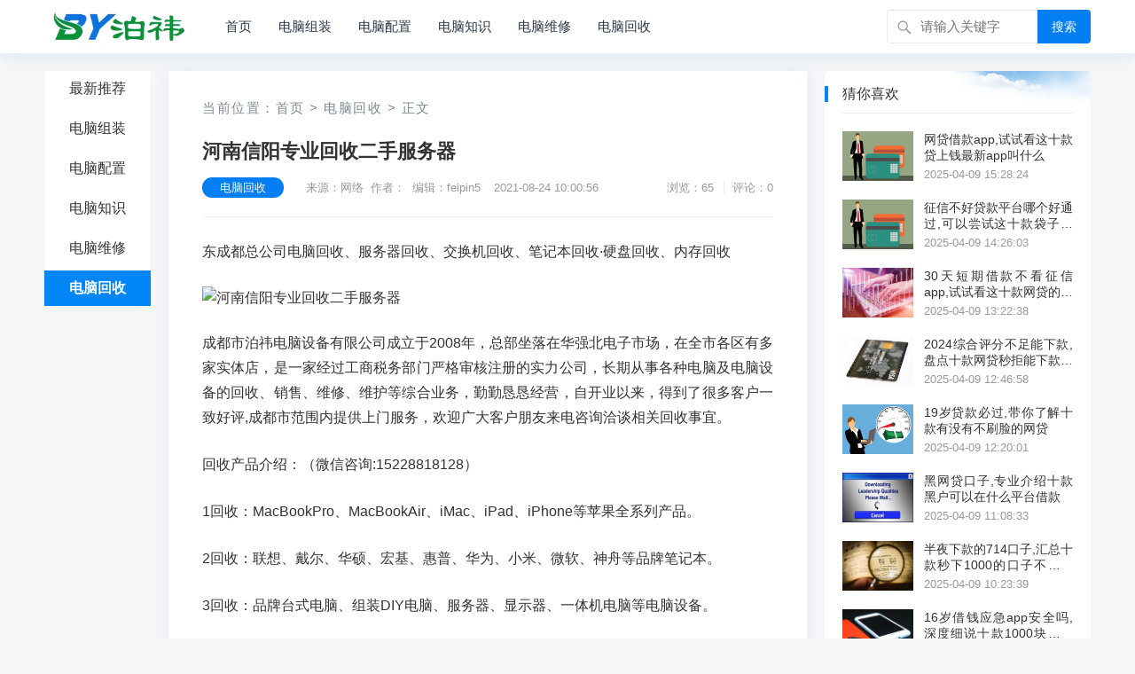

--- FILE ---
content_type: text/html; charset=utf-8
request_url: https://www.feipin5.cn/huishou/12154.html
body_size: 8368
content:
                            <!DOCTYPE html>
<html lang="zh-CN">
<head>
<meta charset="UTF-8">
<title>河南信阳专业回收二手服务器_泊祎电脑回收网</title>
<meta name="description" content="东成都总公司电脑回收、服务器回收、交换机回收、笔记本回收·硬盘回收、内存回收成都市泊祎电脑设备有限公司成立于2008年，总部坐落在华强北电子市场，在全市各区有多家实体店，是一家经过工商税务部门严格审核注册的实力公司，长期从事各种电脑及电脑设备的回收、销售、维修、维护等综合业务，勤勤恳恳经营，自开业以来，得到了很多客..."/>
<link rel="canonical" href="https://www.feipin5.cn/huishou/12154.html"/>
<meta property="og:type" content="article"/>
<meta property="og:title" content="河南信阳专业回收二手服务器_泊祎电脑回收网">
<meta property="og:description" content="东成都总公司电脑回收、服务器回收、交换机回收、笔记本回收·硬盘回收、内存回收成都市泊祎电脑设备有限公司成立于2008年，总部坐落在华强北电子市场，在全市各区有多家实体店，是一家经过工商税务部门严格审核注册的实力公司，长期从事各种电脑及电脑设备的回收、销售、维修、维护等综合业务，勤勤恳恳经营，自开业以来，得到了很多客...">
<meta property="og:url" content="https://www.feipin5.cn/huishou/12154.html"/>
<meta property="og:image" content="http://www.feipin5.cn/wp-content/uploads/member/avatars/15.jpg" />
<meta property="article:published_time" content="2021-08-24 10:00:56"/>
<meta property="og:site_name" content="泊祎电脑回收网">
<meta property="og:locale" content="zh_CN">
<meta name="viewport" content="width=device-width, initial-scale=1">
<meta name="applicable-device" content="pc,mobile">
<meta name="viewport" content="width=device-width, initial-scale=1.0, minimum-scale=1.0, maximum-scale=1.0, user-scalable=no" />
<meta name="applicable-device" content="pc,mobile" />
<meta http-equiv="X-UA-Compatible" content="IE=edge">
<meta name="HandheldFriendly" content="true">
<link rel="profile" href="http://gmpg.org/xfn/11">
<link rel='stylesheet'  href='https://www.feipin5.cn/zb_users/theme/kylin/style/cssallinone.php' type='text/css'/>
<link rel="sitemap" type="application/xml" title="Sitemap" href="/sitemap.xml">
<script type='text/javascript' src='https://www.feipin5.cn/zb_users/theme/kylin/script/jquery-all.php'></script>

</head><!--<body class="single post-12154" oncontextmenu=self.event.returnValue=false onselectstart="return false">-->
<body class="single post-12154">
<div id="page" class="site">
<!--页头导航栏公共区-->
<header id="masthead" class="site-header clear">
<div class="container">
<div class="site-branding">
<div id="logo">
<span class="helper"></span>
<a href="/" class="custom-logo-link" rel="home" itemprop="url">
        <img width="247" height="60" src="https://www.feipin5.cn/zb_users/upload/2025/01/202501071736233634875192.jpg" class="custom-logo" alt="泊祎电脑回收网" itemprop="logo" />
    </a>
</div><!--#logo-->
</div><!--.site-branding-->
<nav id="primary-nav" class="primary-navigation">
<div class="menu-top-container"><ul id="primary-menu" class="sf-menu">
<li><a href="https://www.feipin5.cn/" title="" >首页</a></li><li><a href="https://www.feipin5.cn/zuzhuang" title="电脑组装" >电脑组装</a></li><li><a href="https://www.feipin5.cn/peizhi" title="电脑配置" >电脑配置</a></li><li><a href="https://www.feipin5.cn/zhishi" title="电脑知识" >电脑知识</a></li><li><a href="https://www.feipin5.cn/weixiu" title="电脑维修" >电脑维修</a></li><li><a href="https://www.feipin5.cn/huishou" title="电脑回收" >电脑回收</a></li><li><a href="" title="" ></a></li><!--
<li>
<a href="/">更多</a>
<ul class="sub-menu">
<li><a href="https://www.feipin5.cn/finance.html">财经</a></li>
<li><a href="https://www.feipin5.cn/tech.html">科技</a></li>
<li><a href="https://www.feipin5.cn/life.html">生活</a></li>
<li><a href="https://www.feipin5.cn/tour.html">旅游</a></li>
<li><a href="https://www.feipin5.cn/game.html">游戏</a></li>
</ul>
</li>
-->
</ul></div>
</nav><!-- #primary-nav -->
<div id="slick-mobile-menu">
</div>
            <span class="search-icon">
            <span class="genericon genericon-search"> <span>搜索</span></span>
            <span class="genericon genericon-close"> <span>收起</span></span>
            </span>
            <div class="header-search">
                <form id="searchform" method="post" action="https://www.feipin5.cn/zb_system/cmd.php?act=search">
    <input type="search" name="q" class="search-input" placeholder="请输入关键字" autocomplete="off">
    <button type="submit" class="search-submit">搜索</button>
</form>         </div><!-- .header-search -->
                </div><!-- .container -->
</header><!-- #masthead -->

<div id="content" class="site-content container three-col-layout  clear"> 
    <div id="primary" class="content-area">
<!--左侧导航栏公共区-->
<div class="left-col sidebar-2">
<nav id="left-nav" class="left-navigation">
<div class="menu-index_left-container"><ul id="left-menu" class="left-menu">
<li><a href="/">最新推荐</a></li>
 
<li><a href="https://www.feipin5.cn/zuzhuang">电脑组装</a></li>
 
<li><a href="https://www.feipin5.cn/peizhi">电脑配置</a></li>
 
<li><a href="https://www.feipin5.cn/zhishi">电脑知识</a></li>
 
<li><a href="https://www.feipin5.cn/weixiu">电脑维修</a></li>
 
<li><a href="https://www.feipin5.cn/huishou">电脑回收</a></li>
</ul></div></nav><!-- #left-nav -->
</div><!-- .left-col -->    <div class="right-col">
                            <main id="main" class="site-main" >
   <article class="hentry" id="post-12154">
    <div class="gkt-breadcrumbs">当前位置：<a href="https://www.feipin5.cn/">首页</a> <small>></small> <a href="https://www.feipin5.cn/huishou" target="_blank">电脑回收</a> <small>></small> 正文</div>
    <header class="entry-header">
        <div id="single-sticky">
            <h1 class="entry-title">河南信阳专业回收二手服务器</h1>
                <div class="entry-meta">
                    <span class="entry-category"><a href="https://www.feipin5.cn/huishou" target="_blank">电脑回收</a></span><!-- .entry-category -->
                    <span class="entry-author">来源：网络&nbsp;&nbsp;作者：&nbsp;&nbsp;编辑：feipin5</span><!-- .entry-author -->
                    <span class="entry-date">2021-08-24 10:00:56</span><!-- .entry-date -->
        <span class="sticky-meta-right">
                <span class="meta-right">
                            <span class="entry-views">浏览：65</span>
                            <span class="entry-comment">评论：0</span>
                </span><!-- .meta-right -->
        </span><!-- .sticky-meta-right -->
                </div><!-- .entry-meta --> 
        </div><!-- #single-sticky -->
    </header><!-- .entry-header -->
    <div class="entry-content">
        <div style="width:100%;max-width:100%;display:block;"><script src="https://www.feipin5.cn/zb_users/plugin/ly_adjs/js/d83cd7ebc83818d956fd076c178a8647.js?t=1745511530"></script></div><p></p><p></p><p>东成都总公司电脑回收、服务器回收、交换机回收、笔记本回收·硬盘回收、内存回收</p><img alt="河南信阳专业回收二手服务器" src="http://www.feipin5.cn/wp-content/uploads/member/avatars/15.jpg"/></p><p></p><p>成都市泊祎电脑设备有限公司成立于2008年，总部坐落在华强北电子市场，在全市各区有多家实体店，是一家经过工商税务部门严格审核注册的实力公司，长期从事各种电脑及电脑设备的回收、销售、维修、维护等综合业务，勤勤恳恳经营，自开业以来，得到了很多客户一致好评,成都市范围内提供上门服务，欢迎广大客户朋友来电咨询洽谈相关回收事宜。</p><p></p><p>回收产品介绍：（微信咨询:15228818128）</p><p></p><p>1回收：MacBookPro、MacBookAir、iMac、iPad、iPhone等苹果全系列产品。</p><p></p><p>2回收：联想、戴尔、华硕、宏基、惠普、华为、小米、微软、神舟等品牌笔记本。</p><p></p><p>3回收：品牌台式电脑、组装DIY电脑、服务器、显示器、一体机电脑等电脑设备。</p><p></p><p>4回收：电脑各种配件、CPU、内存条、硬盘、主板、显卡、服务器配件等。回收对象：公司、银行、企业单位等.上门提货，快捷支付，安全方便.我们承诺：对所有回收来的电脑硬盘经过专业格式化处理，让您的数据更放心，不泄密。</p><p></p><p>关于价格:我们会派相关专业人员上门，对照市场的行情，为您所处理的电脑物品免费估价，保证回收价格公道合理。</p><p></p><p>正规公司、资质齐全、专业估价、免费上门、寻求长期合作伙伴！</p><p></p><p><p><div class="zk_article_recommendation">
        <div class="recommendation-title">你可能想看：</div>
        <div class="recommendation-list">
                <p class="zk-a-t">
            <a href="https://www.feipin5.cn/peizhi/68905.html">征<span class="highlight" style="color:#f73131;">信</span>报告中账户数怎么消除,<span class="highlight" style="color:#f73131;">专业</span>概括十款羊小咩<span class="highlight" style="color:#f73131;">回收</span>哪家最靠谱</a>
        </p>
                <p class="zk-a-t">
            <a href="https://www.feipin5.cn/huishou/1055.html"><span class="highlight" style="color:#f73131;">回收二手</span>笔记本价值一般都不高,现在最多1000块</a>
        </p>
                <p class="zk-a-t">
            <a href="https://www.feipin5.cn/huishou/1376.html">旧电脑<span class="highlight" style="color:#f73131;">回收</span>多少钱合适?如何选购<span class="highlight" style="color:#f73131;">二手</span>笔记本电脑呢?</a>
        </p>
                <p class="zk-a-t">
            <a href="https://www.feipin5.cn/zhishi/72108.html">万卡下款一直在审核中,<span class="highlight" style="color:#f73131;">专业</span>解读十款银行贷款咨询电话</a>
        </p>
                <p class="zk-a-t">
            <a href="https://www.feipin5.cn/weixiu/64287.html">国家网贷援助中心官网,<span class="highlight" style="color:#f73131;">专业</span>解读十款十八岁借款平台秒过5000以下</a>
        </p>
                <p class="zk-a-t">
            <a href="https://www.feipin5.cn/weixiu/64650.html">借款平台借不出来钱有啥办法解决,<span class="highlight" style="color:#f73131;">专业</span>介绍十款目前黑户能贷一两万的</a>
        </p>
                <p class="zk-a-t">
            <a href="https://www.feipin5.cn/weixiu/65046.html">没下款的电子合同生效吗,<span class="highlight" style="color:#f73131;">专业</span>解读十款逾期贷款平台哪个好下款快</a>
        </p>
                <p class="zk-a-t">
            <a href="https://www.feipin5.cn/weixiu/65434.html">私人加微<span class="highlight" style="color:#f73131;">信</span>借钱2万,<span class="highlight" style="color:#f73131;">专业</span>解读十款满十六岁可以在哪借钱</a>
        </p>
                <p class="zk-a-t">
            <a href="https://www.feipin5.cn/weixiu/65827.html">贷款综合评分不足怎么恢复,<span class="highlight" style="color:#f73131;">专业</span>概括十款网贷平台入口</a>
        </p>
                <p class="zk-a-t">
            <a href="https://www.feipin5.cn/weixiu/66341.html">七天高炮口子2024最新下款,<span class="highlight" style="color:#f73131;">专业</span>介绍十款花鸭借钱一旦被放款了</a>
        </p>
                <p class="zk-a-t">
            <a href="https://www.feipin5.cn/weixiu/66846.html">哪里有黑网贷,我想借点钱,<span class="highlight" style="color:#f73131;">专业</span>概括十款快速下款不看征<span class="highlight" style="color:#f73131;">信</span>的平台</a>
        </p>
            </div>
</div>
<style>
    .zk_article_recommendation, .zk_article_recommendation * {
        margin: 0;
        padding: 0;box-sizing: border-box !important;list-style: none;
    }
    .zk_article_recommendation .recommendation-title {
        font-size: 18px;
        font-weight: 700;
        margin: 0;
    }
    .zk_article_recommendation .recommendation-list {
        margin: 0;
        font-size: 16px;
    }
    .zk_article_recommendation .recommendation-list .zk-a-t {
        padding: 2px 0;
        margin: 0;
        overflow: hidden;
        text-overflow: ellipsis;
        white-space: nowrap;
        text-indent: 0;
    }
</style>        <div class="gkt-prevnext">
                <li><a href="https://www.feipin5.cn/weixiu/12153.html" target="_blank" title="Geekcom小编吐槽：2014年最不值得买的数码产品">Geekcom小编吐槽：2014年最不值得买的数码产品</a></li>
                <li><a href="https://www.feipin5.cn/huishou/12154.html" target="_blank" title="河南信阳专业回收二手服务器">河南信阳专业回收二手服务器</a></li>
                <li><a href="https://www.feipin5.cn/zhishi/12155.html" target="_blank" title="win7无法刷新dns解析缓存怎么解决 刷新dns解析缓存方法介绍">win7无法刷新dns解析缓存怎么解决 刷新dns解析缓存方法介绍</a></li>
                </div>
    </div><!-- .entry-content -->
    <div class="entry-footer clear">
        <div class="entry-tags" style="margin-top:8px;">
<span class="gkt-tags"></span>
        </div><!-- .entry-tags -->
<!--分享-->
<span class="basicShareBtn gkt-share-right">
<div id="share-2"></div>
</span>
    </div>
<div class="gkt-entry-xgwz clear" style="margin-bottom:8px;">
<h3>相关文章：</h3>
</div>
<p>文章已关闭评论！</p>
</article>
</main>            </div><!-- .right-col -->
</div>
<aside id="secondary" class="widget-area sidebar">
<div class="widget  widget_posts_thumbnail"><h2 class="widget-title">猜你喜欢</h2>
<ul>
<li class="clear">
    <a href="https://www.feipin5.cn/huishou/72195.html" rel="bookmark" target="_blank">
        <div class="thumbnail-wrap">
                        <img width="120" height="80" src="https://www.feipin5.cn/zb_users/upload/2025/03/20250329224846174325972651745.jpg"  alt="网贷借款app,试试看这十款贷上钱最新app叫什么"/>
                    </div>
    </a>
    <div class="entry-wrap">
        <a href="https://www.feipin5.cn/huishou/72195.html" rel="bookmark" target="_blank">网贷借款app,试试看这十款贷上钱最新app叫什么</a>
        <div class="entry-meta">2025-04-09 15:28:24</div>
    </div>
</li>
<li class="clear">
    <a href="https://www.feipin5.cn/huishou/72188.html" rel="bookmark" target="_blank">
        <div class="thumbnail-wrap">
                        <img width="120" height="80" src="https://www.feipin5.cn/zb_users/upload/2025/04/20250409142606174417996654517.jpg"  alt="征信不好贷款平台哪个好通过,可以尝试这十款袋子花借款app"/>
                    </div>
    </a>
    <div class="entry-wrap">
        <a href="https://www.feipin5.cn/huishou/72188.html" rel="bookmark" target="_blank">征信不好贷款平台哪个好通过,可以尝试这十款袋子花借款app</a>
        <div class="entry-meta">2025-04-09 14:26:03</div>
    </div>
</li>
<li class="clear">
    <a href="https://www.feipin5.cn/huishou/72181.html" rel="bookmark" target="_blank">
        <div class="thumbnail-wrap">
                        <img width="120" height="80" src="https://www.feipin5.cn/zb_users/upload/2025/03/20250307072303174130338376000.jpg"  alt="30天短期借款不看征信app,试试看这十款网贷的催收手段"/>
                    </div>
    </a>
    <div class="entry-wrap">
        <a href="https://www.feipin5.cn/huishou/72181.html" rel="bookmark" target="_blank">30天短期借款不看征信app,试试看这十款网贷的催收手段</a>
        <div class="entry-meta">2025-04-09 13:22:38</div>
    </div>
</li>
<li class="clear">
    <a href="https://www.feipin5.cn/huishou/72177.html" rel="bookmark" target="_blank">
        <div class="thumbnail-wrap">
                        <img width="120" height="80" src="https://www.feipin5.cn/zb_users/upload/2025/03/20250313163118174185467811548.jpg"  alt="2024综合评分不足能下款,盘点十款网贷秒拒能下款的口子"/>
                    </div>
    </a>
    <div class="entry-wrap">
        <a href="https://www.feipin5.cn/huishou/72177.html" rel="bookmark" target="_blank">2024综合评分不足能下款,盘点十款网贷秒拒能下款的口子</a>
        <div class="entry-meta">2025-04-09 12:46:58</div>
    </div>
</li>
<li class="clear">
    <a href="https://www.feipin5.cn/huishou/72174.html" rel="bookmark" target="_blank">
        <div class="thumbnail-wrap">
                        <img width="120" height="80" src="https://www.feipin5.cn/zb_users/upload/2025/04/20250409122004174417240449733.jpg"  alt="19岁贷款必过,带你了解十款有没有不刷脸的网贷"/>
                    </div>
    </a>
    <div class="entry-wrap">
        <a href="https://www.feipin5.cn/huishou/72174.html" rel="bookmark" target="_blank">19岁贷款必过,带你了解十款有没有不刷脸的网贷</a>
        <div class="entry-meta">2025-04-09 12:20:01</div>
    </div>
</li>
<li class="clear">
    <a href="https://www.feipin5.cn/huishou/72166.html" rel="bookmark" target="_blank">
        <div class="thumbnail-wrap">
                        <img width="120" height="80" src="https://www.feipin5.cn/zb_users/upload/2025/04/20250409110836174416811688002.jpg"  alt="黑网贷口子,专业介绍十款黑户可以在什么平台借款"/>
                    </div>
    </a>
    <div class="entry-wrap">
        <a href="https://www.feipin5.cn/huishou/72166.html" rel="bookmark" target="_blank">黑网贷口子,专业介绍十款黑户可以在什么平台借款</a>
        <div class="entry-meta">2025-04-09 11:08:33</div>
    </div>
</li>
<li class="clear">
    <a href="https://www.feipin5.cn/huishou/72161.html" rel="bookmark" target="_blank">
        <div class="thumbnail-wrap">
                        <img width="120" height="80" src="https://www.feipin5.cn/zb_users/upload/2025/04/20250409102344174416542433325.jpg"  alt="半夜下款的714口子,汇总十款秒下1000的口子不查征信"/>
                    </div>
    </a>
    <div class="entry-wrap">
        <a href="https://www.feipin5.cn/huishou/72161.html" rel="bookmark" target="_blank">半夜下款的714口子,汇总十款秒下1000的口子不查征信</a>
        <div class="entry-meta">2025-04-09 10:23:39</div>
    </div>
</li>
<li class="clear">
    <a href="https://www.feipin5.cn/huishou/72158.html" rel="bookmark" target="_blank">
        <div class="thumbnail-wrap">
                        <img width="120" height="80" src="https://www.feipin5.cn/zb_users/upload/2025/03/20250323053555174267935514626.jpg"  alt="16岁借钱应急app安全吗,深度细说十款1000块贷款百分百下款"/>
                    </div>
    </a>
    <div class="entry-wrap">
        <a href="https://www.feipin5.cn/huishou/72158.html" rel="bookmark" target="_blank">16岁借钱应急app安全吗,深度细说十款1000块贷款百分百下款</a>
        <div class="entry-meta">2025-04-09 09:56:51</div>
    </div>
</li>
<li class="clear">
    <a href="https://www.feipin5.cn/huishou/72155.html" rel="bookmark" target="_blank">
        <div class="thumbnail-wrap">
                        <img width="120" height="80" src="https://www.feipin5.cn/zb_users/upload/2025/04/20250409093022174416222231321.jpg"  alt="借钱哪个软件好比较可靠,带你了解十款人品借款容易下款吗"/>
                    </div>
    </a>
    <div class="entry-wrap">
        <a href="https://www.feipin5.cn/huishou/72155.html" rel="bookmark" target="_blank">借钱哪个软件好比较可靠,带你了解十款人品借款容易下款吗</a>
        <div class="entry-meta">2025-04-09 09:30:21</div>
    </div>
</li>
<li class="clear">
    <a href="https://www.feipin5.cn/huishou/72147.html" rel="bookmark" target="_blank">
        <div class="thumbnail-wrap">
                        <img width="120" height="80" src="https://www.feipin5.cn/zb_users/upload/2025/04/20250401093520174347132061029.jpg"  alt="满18岁不看征信秒下款,可以尝试这十款网贷714全部口子入口"/>
                    </div>
    </a>
    <div class="entry-wrap">
        <a href="https://www.feipin5.cn/huishou/72147.html" rel="bookmark" target="_blank">满18岁不看征信秒下款,可以尝试这十款网贷714全部口子入口</a>
        <div class="entry-meta">2025-04-09 08:19:28</div>
    </div>
</li>
</ul>
</div>
<div class="widget  widget_posts_thumbnail"><h2 class="widget-title">刚刚更新</h2>
<ul>
<li class="clear">
    <a href="https://www.feipin5.cn/zhishi/72198.html" rel="bookmark" target="_blank">
        <div class="thumbnail-wrap">
                        <img width="120" height="80" src="https://www.feipin5.cn/zb_users/upload/2025/04/20250409155550174418535058662.jpg"  alt="线下贷款怎么找,专业介绍十款怎么办理贷款"/>
                    </div>
    </a>
    <div class="entry-wrap">
        <a href="https://www.feipin5.cn/zhishi/72198.html" rel="bookmark" target="_blank">线下贷款怎么找,专业介绍十款怎么办理贷款</a>
        <div class="entry-meta">2025-04-09 15:55:46</div>
    </div>
</li>
<li class="clear">
    <a href="https://www.feipin5.cn/peizhi/72197.html" rel="bookmark" target="_blank">
        <div class="thumbnail-wrap">
                        <img width="120" height="80" src="https://www.feipin5.cn/zb_users/upload/2025/02/20250225204156174048731668048.jpg"  alt="吉用花强制下款吗,试试看这十款网贷欠40万自救方法"/>
                    </div>
    </a>
    <div class="entry-wrap">
        <a href="https://www.feipin5.cn/peizhi/72197.html" rel="bookmark" target="_blank">吉用花强制下款吗,试试看这十款网贷欠40万自救方法</a>
        <div class="entry-meta">2025-04-09 15:46:45</div>
    </div>
</li>
<li class="clear">
    <a href="https://www.feipin5.cn/weixiu/72196.html" rel="bookmark" target="_blank">
        <div class="thumbnail-wrap">
                        <img width="120" height="80" src="https://www.feipin5.cn/zb_users/upload/2025/04/20250409153735174418425527292.jpg"  alt="不用审核可以直接通过的贷款,可以尝试这十款在哪里借款利息最低"/>
                    </div>
    </a>
    <div class="entry-wrap">
        <a href="https://www.feipin5.cn/weixiu/72196.html" rel="bookmark" target="_blank">不用审核可以直接通过的贷款,可以尝试这十款在哪里借款利息最低</a>
        <div class="entry-meta">2025-04-09 15:37:28</div>
    </div>
</li>
<li class="clear">
    <a href="https://www.feipin5.cn/huishou/72195.html" rel="bookmark" target="_blank">
        <div class="thumbnail-wrap">
                        <img width="120" height="80" src="https://www.feipin5.cn/zb_users/upload/2025/03/20250329224846174325972651745.jpg"  alt="网贷借款app,试试看这十款贷上钱最新app叫什么"/>
                    </div>
    </a>
    <div class="entry-wrap">
        <a href="https://www.feipin5.cn/huishou/72195.html" rel="bookmark" target="_blank">网贷借款app,试试看这十款贷上钱最新app叫什么</a>
        <div class="entry-meta">2025-04-09 15:28:24</div>
    </div>
</li>
<li class="clear">
    <a href="https://www.feipin5.cn/zuzhuang/72194.html" rel="bookmark" target="_blank">
        <div class="thumbnail-wrap">
                        <img width="120" height="80" src="https://www.feipin5.cn/zb_users/upload/2025/03/20250303213209174100872974102.jpg"  alt="只要有行驶证就能贷,专业解读十款最新贷款口子"/>
                    </div>
    </a>
    <div class="entry-wrap">
        <a href="https://www.feipin5.cn/zuzhuang/72194.html" rel="bookmark" target="_blank">只要有行驶证就能贷,专业解读十款最新贷款口子</a>
        <div class="entry-meta">2025-04-09 15:19:36</div>
    </div>
</li>
<li class="clear">
    <a href="https://www.feipin5.cn/peizhi/72193.html" rel="bookmark" target="_blank">
        <div class="thumbnail-wrap">
                        <img width="120" height="80" src="https://www.feipin5.cn/zb_users/upload/2025/04/20250409151044174418264446328.jpg"  alt="18贷款平台小额,本篇归档十款度小满贷款可靠吗"/>
                    </div>
    </a>
    <div class="entry-wrap">
        <a href="https://www.feipin5.cn/peizhi/72193.html" rel="bookmark" target="_blank">18贷款平台小额,本篇归档十款度小满贷款可靠吗</a>
        <div class="entry-meta">2025-04-09 15:10:43</div>
    </div>
</li>
<li class="clear">
    <a href="https://www.feipin5.cn/zhishi/72192.html" rel="bookmark" target="_blank">
        <div class="thumbnail-wrap">
                        <img width="120" height="80" src="https://www.feipin5.cn/zb_users/upload/2025/03/20250315140239174201855964029.jpg"  alt="凭公积金就能绝对下款,网友收集十款19岁借钱的平台100%能借到"/>
                    </div>
    </a>
    <div class="entry-wrap">
        <a href="https://www.feipin5.cn/zhishi/72192.html" rel="bookmark" target="_blank">凭公积金就能绝对下款,网友收集十款19岁借钱的平台100%能借到</a>
        <div class="entry-meta">2025-04-09 15:01:57</div>
    </div>
</li>
<li class="clear">
    <a href="https://www.feipin5.cn/weixiu/72191.html" rel="bookmark" target="_blank">
        <div class="thumbnail-wrap">
                        <img width="120" height="80" src="https://www.feipin5.cn/zb_users/upload/2025/04/20250409145256174418157645943.png"  alt="不需要征信的贷款平台,网友收集十款怎么民间借贷"/>
                    </div>
    </a>
    <div class="entry-wrap">
        <a href="https://www.feipin5.cn/weixiu/72191.html" rel="bookmark" target="_blank">不需要征信的贷款平台,网友收集十款怎么民间借贷</a>
        <div class="entry-meta">2025-04-09 14:52:52</div>
    </div>
</li>
</ul>
</div>
</aside><!-- #secondary --></div><!-- #content .site-content -->
    <footer id="colophon" class="site-footer">
<div class="clear"></div>
<div id="site-bottom" class="clear">
<div class="container">
<div class="menu-m_footer-container"><ul id="footer-menu" class="footer-nav">
<li><strong><a href="https://www.feipin5.cn/about">关于我们</a></strong></li>
<li><strong><a href="https://www.feipin5.cn/contact">联系我们</a></strong></li>
<li><strong><a href="https://www.feipin5.cn/copyright">免责声明</a></strong></li>
</ul></div> 
<div class="site-info">

<p>CopyRight &copy; <script>document.write(new Date().getFullYear());</script> <a href="https://www.feipin5.cn/">泊祎电脑回收网</a>  版权所有</p>
<p><span>适用《知识共享 署名-非商业性使用-相同方式共享 3.0》协议-中文版</span></p>
<p>页面加载时长：0.129 秒  数据库查询：14 次  占用内存：3.7 MB</p>
<p>Powered By <span style="font-weight:800;">Z-BlogPHP</span>.
  <p title="认证站点"><svg width="18" height="18" viewBox="0 0 48 49" fill="none" xmlns="http://www.w3.org/2000/svg"><rect width="48" height="48" fill="white" fill-opacity="0.01"/><path d="M48 1H0V49H48V1Z" fill="white" fill-opacity="0.01"/><path d="M6 9.25564L24.0086 4L42 9.25564V20.0337C42 31.3622 34.7502 41.4194 24.0026 45.0005C13.2521 41.4195 6 31.36 6 20.0287V9.25564Z" fill="#69c004" stroke="#ffffff" stroke-width="4" stroke-linejoin="round"/><path d="M15 23L22 30L34 18" stroke="#ffffff" stroke-width="4" stroke-linecap="round" stroke-linejoin="round"/></svg></p>
</div><!-- .site-info -->           
</div><!-- .container -->
</div>
<!-- #site-bottom -->                           
</footer><!-- #colophon -->
</div><!-- #page -->
<div id="back-top">
<a href="#top" title="返回顶部">
<svg width="38" height="38" viewBox="0 0 48 48" fill="none" xmlns="http://www.w3.org/2000/svg"><rect width="48" height="48" fill="white" fill-opacity="0.01"/><path d="M24 44C35.0457 44 44 35.0457 44 24C44 12.9543 35.0457 4 24 4C12.9543 4 4 12.9543 4 24C4 35.0457 12.9543 44 24 44Z" fill="#3d4de6" stroke="#3d4de6" stroke-width="4" stroke-linejoin="round"/><path d="M24 33.5V15.5" stroke="#FFF" stroke-width="4" stroke-linecap="round" stroke-linejoin="round"/><path d="M33 24.5L24 15.5L15 24.5" stroke="#FFF" stroke-width="4" stroke-linecap="round" stroke-linejoin="round"/></svg>
</a>
</div>
<script>
(function($){ //create closure so we can safely use $ as alias for jQuery
    $(document).ready(function(){
        "use strict";
            
        /*-----------------------------------------------------------------------------------*/
        /*  Sticky Breadcrumbs
        /*-----------------------------------------------------------------------------------*/     
        $(window).scroll(function(){
            var aTop = 200;
            if( ( $(this).scrollTop()>=aTop) ){  
                        
                    $('.single .site-main .entry-header').addClass('sticky-breadcrumbs');
                    $('.single #primary article.hentry').css('padding-top', '110px');
                    $('#single-sticky').addClass(' container');
                
                     
                    $('.single .left-col').addClass('header-scrolled');
                        
            } else {
                    
                    $('.single .site-main .entry-header').removeClass('sticky-breadcrumbs');
                    $('.single #primary article.hentry').css('padding-top', '0');
                    $('#single-sticky').removeClass(' container');
                                                    
                    $('.single .left-col').removeClass('header-scrolled');   
                                                
            }
        });     
                /*-----------------------------------------------------------------------------------*/
        /*  Sticky Left Navigation
        /*-----------------------------------------------------------------------------------*/
             
            $(".left-col").sticky( { topSpacing: 0 } );
                /*-----------------------------------------------------------------------------------*/
        /*  Slick Mobile Menu
        /*-----------------------------------------------------------------------------------*/
        /*$('#primary-menu').slicknav({
            prependTo: '#slick-mobile-menu',
            allowParentLinks: true,
            label: '导航'
        });*/
    });
})(jQuery);</script>
<script src="https://www.feipin5.cn/zb_users/theme/kylin/script/footer-js.php"></script>
<script src="https://www.feipin5.cn/zb_system/script/common.js"></script>
<script src="https://www.feipin5.cn/zb_system/script/c_html_js_add.php"></script>
<script src="https://www.feipin5.cn/zb_users/theme/kylin/script/social-share.js"></script>
<script src="https://www.feipin5.cn/zb_users/theme/kylin/script/qrcode.js"></script>
<!--导航选中状态-->
<script type="text/javascript">  
    $(function () {
        $(".menu-index_left-container li").click(function () {
            $(this).addClass('current-menu-item').siblings().removeClass('current-menu-item');
        })
        var urlstr = location.href;
        var urlstatus = false;
        $(".menu-index_left-container li").each(function () {
            if ((urlstr +"/").indexOf($(this).find('a').attr("href")) > -1 && $(this).find('a').attr("href") != '') {
                $(".menu-index_left-container li").removeClass("current-menu-item");
                $(this).addClass("current-menu-item");
                urlstatus = true;
            }else{
                $(this).removeClass("current-menu-item");
            }
        });
        if (!urlstatus) {
            $(".menu-index_left-container li").eq(0).addClass("current-menu-item");
    }
})
</script>
<script>
socialShare('#share-2', {sites: ['weibo','wechat', 'qzone', 'qq']});
</script>

<!--统计代码-->
<!--统计结束-->
</body>
<!--<script type="text/javascript">$("html").removeAttr("class");</script>-->
</html>                <!--128.92 ms , 14 queries , 3915kb memory , 0 error-->